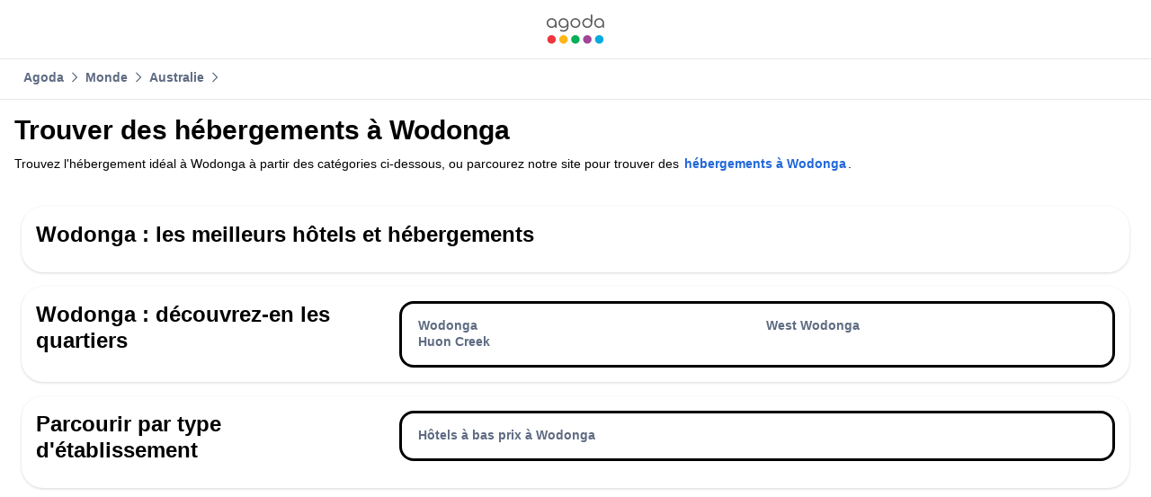

--- FILE ---
content_type: image/svg+xml
request_url: https://cdn6.agoda.net/images/kite-js/logo/agoda/color-default.svg
body_size: 1566
content:
<svg xmlns="http://www.w3.org/2000/svg" width="140" height="72" viewBox="0 0 140 72">
  <g fill="none" fill-rule="evenodd">
    <path fill="#FCB716" d="M40.8395924,50.3726635 C35.1321043,50.3726635 30.4888815,55.0152227 30.4888815,60.7227109 C30.4888815,66.4295355 35.1321043,71.0727583 40.8395924,71.0727583 C46.5470806,71.0727583 51.1896398,66.4295355 51.1896398,60.7227109 C51.1896398,55.0152227 46.5470806,50.3726635 40.8395924,50.3726635"/>
    <path fill="#EE363F" d="M11.9155261,50.3726635 C6.20803791,50.3726635 1.56547867,55.0152227 1.56547867,60.7227109 C1.56547867,66.4295355 6.20803791,71.0727583 11.9155261,71.0727583 C17.6223507,71.0727583 22.266237,66.4295355 22.266237,60.7227109 C22.266237,55.0152227 17.6223507,50.3726635 11.9155261,50.3726635"/>
    <path fill="#07AF56" d="M69.7637251,50.3726635 C64.0555735,50.3726635 59.4130142,55.0152227 59.4130142,60.7227109 C59.4130142,66.4295355 64.0555735,71.0727583 69.7637251,71.0727583 C75.4705498,71.0727583 80.1137725,66.4295355 80.1137725,60.7227109 C80.1137725,55.0152227 75.4705498,50.3726635 69.7637251,50.3726635"/>
    <path fill="#04A9DF" d="M127.61,50.3726635 C121.902512,50.3726635 117.259953,55.0152227 117.259953,60.7227109 C117.259953,66.4295355 121.902512,71.0727583 127.61,71.0727583 C133.317488,71.0727583 137.960047,66.4295355 137.960047,60.7227109 C137.960047,55.0152227 133.317488,50.3726635 127.61,50.3726635"/>
    <path fill="#A1479A" d="M98.6871943,50.373327 C92.9797062,50.373327 88.3358199,55.0158863 88.3358199,60.7227109 C88.3358199,66.4301991 92.9790427,71.0720948 98.6865308,71.0720948 C104.394019,71.0720948 109.036578,66.4301991 109.036578,60.7227109 C109.036578,55.0158863 104.394682,50.373327 98.6871943,50.373327"/>
    <path fill="#5A5B5B" d="M.000265402844 21.0451848C.000265402844 14.3338104 5.38727962 9.26727014 12.0522085 9.26727014 18.7622559 9.26727014 24.1034882 14.2886919 24.1034882 20.9994028L24.1034882 31.3162749C24.1034882 32.3659431 23.3736303 33.0964645 22.2775166 33.0964645 21.1362844 33.0964645 20.451545 32.3659431 20.451545 31.3162749L20.451545 28.3032891 20.2690806 28.3032891C18.8538199 30.722436 16.0232986 32.822436 11.8232986 32.822436 5.34149763 32.822436.000265402844 27.8010142.000265402844 21.0451848M20.543109 21.0451848C20.543109 16.2062275 16.8905024 12.5542844 12.0522085 12.5542844 7.21258768 12.5542844 3.56064455 16.2062275 3.56064455 21.0451848 3.56064455 25.8834787 7.21258768 29.5360853 12.0522085 29.5360853 16.8905024 29.5360853 20.543109 25.8834787 20.543109 21.0451848M33.5092986 40.4465972C32.5505308 39.9901043 32.0933744 39.168019 32.4589668 38.2099147 32.8245592 37.2047014 33.737545 36.794654 34.6956493 37.2511469 36.3398199 38.0267867 38.3933744 38.5748436 40.5842749 38.5748436 46.0177346 38.5748436 49.3040853 35.3336114 49.3040853 29.8099147L49.3040853 28.30309 49.1209573 28.30309C47.7056967 30.7229005 44.8765024 32.822237 40.6758389 32.822237 34.1933744 32.822237 28.8521422 27.8008152 28.8521422 21.0449858 28.8521422 14.3342749 34.2391564 9.26707109 40.9047488 9.26707109 47.6154597 9.26707109 52.9566919 14.2891564 52.9566919 20.9992038L52.9566919 29.5816682C52.9566919 36.9771185 48.2079716 41.9527583 40.4475924 41.9527583 38.0742275 41.9527583 35.7001991 41.4962654 33.5092986 40.4465972M49.3949858 21.0449858C49.3949858 16.2060284 45.7430427 12.5534218 40.9047488 12.5534218 36.0657915 12.5534218 32.4138483 16.2060284 32.4138483 21.0449858 32.4138483 25.8839431 36.0657915 29.5358863 40.9047488 29.5358863 45.7430427 29.5358863 49.3949858 25.8839431 49.3949858 21.0449858M57.7046161 21.0451848C57.7046161 14.3338104 63.0465118 9.26727014 69.7572227 9.26727014 76.4672701 9.26727014 81.8085024 14.3338104 81.8085024 21.0451848 81.8085024 27.7552322 76.4672701 32.822436 69.7572227 32.822436 63.0465118 32.822436 57.7046161 27.7552322 57.7046161 21.0451848M78.2481232 21.0451848C78.2481232 16.2062275 74.5955166 12.5542844 69.7572227 12.5542844 64.9176019 12.5542844 61.2656588 16.2062275 61.2656588 21.0451848 61.2656588 25.8834787 64.9176019 29.5360853 69.7572227 29.5360853 74.5955166 29.5360853 78.2481232 25.8834787 78.2481232 21.0451848M86.5574882 21.0451848C86.5574882 14.3338104 91.8522749 9.26727014 98.3805213 9.26727014 102.580521 9.26727014 105.411043 11.3672701 106.826303 13.7864171L107.008768 13.7864171 107.008768 1.78025592C107.008768.730587678 107.739289.0000663507109 108.834739.0000663507109 109.976635.0000663507109 110.660711.730587678 110.660711 1.78025592L110.660711 21.0903033C110.660711 27.8010142 105.319479 32.822436 98.6094313 32.822436 91.9445024 32.822436 86.5574882 27.7552322 86.5574882 21.0451848M107.100332 21.0451848C107.100332 16.2062275 103.447725 12.5542844 98.6094313 12.5542844 93.7698104 12.5542844 90.1178673 16.2062275 90.1178673 21.0451848 90.1178673 25.8834787 93.7698104 29.5360853 98.6094313 29.5360853 103.447725 29.5360853 107.100332 25.8834787 107.100332 21.0451848M115.40963 21.0451848C115.40963 14.3338104 120.796645 9.26727014 127.461573 9.26727014 134.172284 9.26727014 139.513517 14.2886919 139.513517 20.9994028L139.513517 31.3162749C139.513517 32.3659431 138.782995 33.0964645 137.687545 33.0964645 136.545649 33.0964645 135.86091 32.3659431 135.86091 31.3162749L135.86091 28.3032891 135.678445 28.3032891C134.263185 30.722436 131.433327 32.822436 127.233327 32.822436 120.750863 32.822436 115.40963 27.8010142 115.40963 21.0451848M135.952474 21.0451848C135.952474 16.2062275 132.300531 12.5542844 127.461573 12.5542844 122.622616 12.5542844 118.970673 16.2062275 118.970673 21.0451848 118.970673 25.8834787 122.622616 29.5360853 127.461573 29.5360853 132.300531 29.5360853 135.952474 25.8834787 135.952474 21.0451848"/>
  </g>
</svg>
